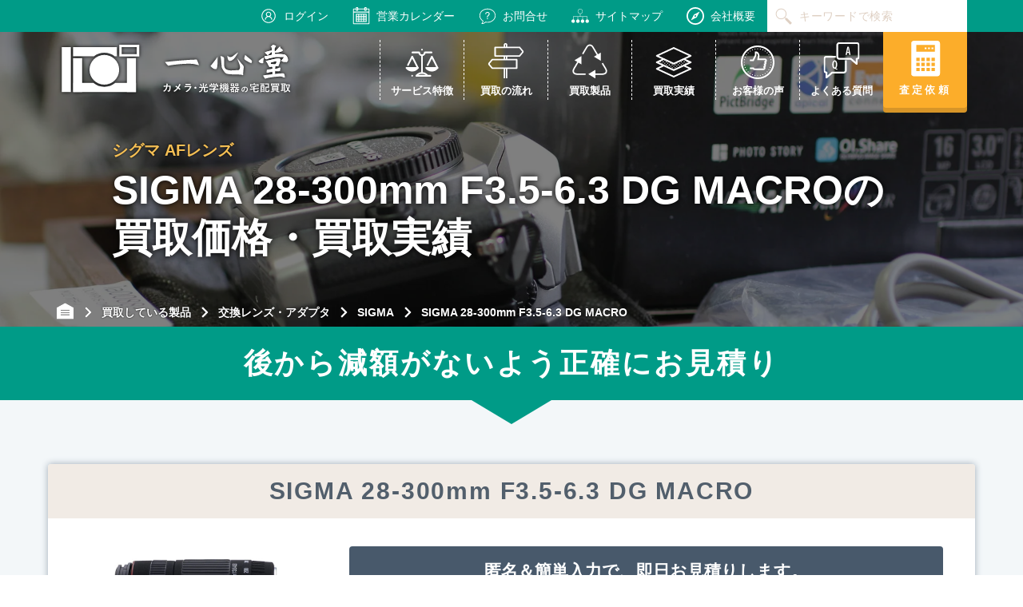

--- FILE ---
content_type: image/svg+xml
request_url: https://isshindo-camera.com/wp-content/uploads/general_post_img/common/icon/delete-circled.svg
body_size: 655
content:
<!-- Generated by IcoMoon.io -->
<svg version="1.1" xmlns="http://www.w3.org/2000/svg" width="32" height="32" viewBox="0 0 32 32">
<style>.cls-1{fill: #087F8C;}</style>
<path class="cls-1" d="M16 1.92c-7.764 0-14.080 6.316-14.080 14.080s6.316 14.080 14.080 14.080c7.764 0 14.080-6.316 14.080-14.080s-6.316-14.080-14.080-14.080zM21.575 20.665c0.249 0.25 0.249 0.66 0 0.91-0.129 0.121-0.289 0.185-0.455 0.185s-0.326-0.064-0.455-0.185l-4.665-4.666-4.665 4.666c-0.129 0.121-0.289 0.185-0.455 0.185s-0.326-0.064-0.455-0.185c-0.249-0.25-0.249-0.66 0-0.91l4.666-4.665-4.666-4.665c-0.249-0.25-0.249-0.66 0-0.91 0.25-0.249 0.66-0.249 0.91 0l4.665 4.666 4.665-4.666c0.25-0.249 0.66-0.249 0.91 0 0.249 0.25 0.249 0.66 0 0.91l-4.666 4.665z"></path>
</svg>
